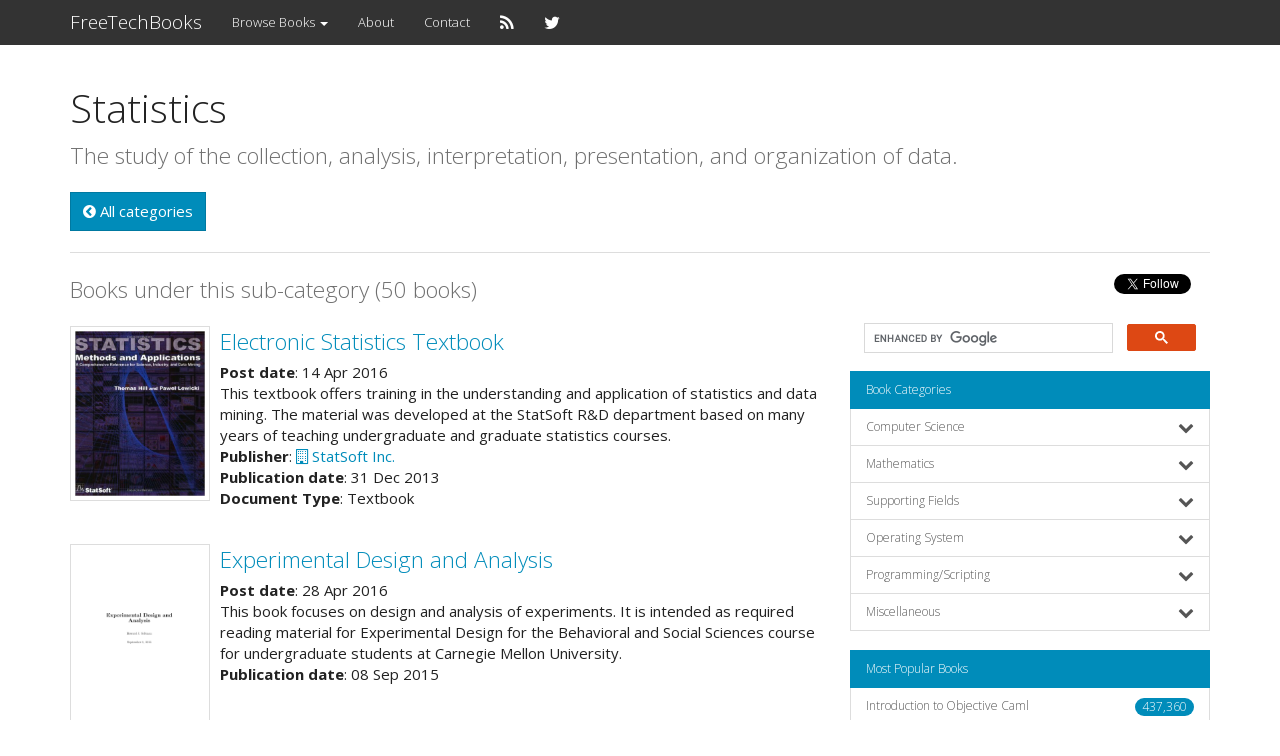

--- FILE ---
content_type: text/html; charset=UTF-8
request_url: https://www.freetechbooks.com/statistics-f77.html?page=2
body_size: 18442
content:
<!doctype html>
<html lang="en">
<head>

  	<title>Statistics</title>
	<meta name="description" lang="en" content="The study of the collection, analysis, interpretation, presentation, and organization of data.">
	<meta property="og:url"            content="https://www.freetechbooks.com/statistics-f77.html" />
	<meta property="og:type"           content="category" />
	<meta property="og:title"          content="Statistics" />
	<meta property="og:description"    content="The study of the collection, analysis, interpretation, presentation, and organization of data." />
	<meta property="og:image"          content="https://www.freetechbooks.com/uploads/logo_left.gif" />

  <meta charset="UTF-8">
  <meta name="viewport" content="width=device-width, initial-scale=1.0">

  <!-- <link rel="alternate" type="application/rss+xml" href="https://www.freetechbooks.com/rss" title="RSS Feed FreeTechBooks"> -->
  <link rel="alternate" lang="en" type="application/rss+xml" href="https://www.freetechbooks.com/rss" title="RSS Feed FreeTechBooks">

  <!-- Latest compiled and minified CSS -->
  <!-- Bootstrap: sandstone, spacelab, united --> 
  <link rel="stylesheet" type="text/css" href="/css/bootstrap.min.yeti.css">
  
  <!-- Optional theme -->
  <!-- <link rel="stylesheet" type="text/css" href="/css/bootstrap-theme.min.css"> -->
  <!-- Submenu Bootstrap -->
  <!-- <link rel="stylesheet" href="/css/bootstrap-submenu.min.css">   -->
  <!-- Font Awesome -->
  <link rel="stylesheet" href="/bower_components/font-awesome/css/font-awesome.min.css">
  <!-- Custom Bootstrap -->
  <link rel="stylesheet" type="text/css" href="/css/custom.css">
  <!-- Custom BBCode CSS -->
  <link rel="stylesheet" type="text/css" href="/css/bbcode.css">  
  <!-- Custom Sliding Menu CSS -->
  <link rel="stylesheet" type="text/css" href="/css/seqola.css">  

  
  <!-- Latest compiled and minified JS -->
  <!-- respond.js -->
  <script type="text/javascript" src="/js/respond.min.js"></script>

  <!-- Latest compiled and minified JavaScript -->
  <!-- jQuery -->
  <script type="text/javascript" src="/bower_components/jquery/dist/jquery.min.js"></script>
  <!-- Bootstrap -->
  <script type="text/javascript" src="/bower_components/bootstrap/dist/js/bootstrap.min.js"></script>
  <!-- Submenu Bootstrap -->
  <script type="text/javascript" src="/js/seqola.js"></script>

<!--
  <script type="text/javascript">
  yuhuads="http://track.yuhuads.com/interstitial/573060d2ed6ef6df1ccef924/"+((new Date()).getTime()) + Math.random();
  document.write("<scr"+"ipt language='javascript' type='text/javascript' src='"+yuhuads+"'></scri"+"pt>");
  </script>
-->

</head>
<body>

  
  <nav class="navbar navbar-default">
  <div class="container">

    <div class="navbar-header">
      <button type="button" class="navbar-toggle collapsed" data-toggle="collapse" data-target="#bs-example-navbar-collapse-1" aria-expanded="false">
        <span class="sr-only">Toggle navigation</span>
        <span class="icon-bar"></span>
        <span class="icon-bar"></span>
        <span class="icon-bar"></span>
      </button>
      <a class="navbar-brand" href="https://www.freetechbooks.com">FreeTechBooks</a>
    </div>

    <div class="collapse navbar-collapse" id="bs-example-navbar-collapse-1">
      <ul class="nav navbar-nav">
<!-- 
        <li><a href="https://www.freetechbooks.com/categories">Browse Categories</a></li>
        <li><a href="https://www.freetechbooks.com/authors">Authors</a></li>
        <li><a href="https://www.freetechbooks.com/publishers">Publishers</a></li>
        <li><a href="https://www.freetechbooks.com/licenses">Licenses</a></li>
 -->
        <li class="dropdown">
          <a href="#" class="dropdown-toggle" data-toggle="dropdown" role="button" aria-expanded="false">
            Browse Books <span class="caret"></span>
          </a>
          <ul class="dropdown-menu" role="menu">
            <li><a href="https://www.freetechbooks.com/topics">All Books</a></li>
            <li><a href="https://www.freetechbooks.com/categories">By Category</a></li>
            <li><a href="https://www.freetechbooks.com/authors">By Author</a></li>
            <li><a href="https://www.freetechbooks.com/publishers">By Publisher</a></li>
            <li><a href="https://www.freetechbooks.com/licenses">By License</a></li>
          </ul>
        </li>
        <!-- <li><a href="facebook"><i class="fa fa-facebook fa-lg"></i></a></li> -->
        <!-- <li><a href="https://www.freetechbooks.com/contact"><i class="fa fa-envelope fa-lg"></i></a></li> -->
        <li><a href="https://www.freetechbooks.com/about">About</a></li>
        <li><a href="https://www.freetechbooks.com/contact">Contact</a></li>
        <li><a href="https://feeds.feedburner.com/freetechbooks"><i class="fa fa-rss fa-lg"></i></a></li>
        <li><a href="https://twitter.com/freetechbooks2"><i class="fa fa-twitter fa-lg"></i></a></li>
      </ul>

      <ul class="nav navbar-nav navbar-right">

          
          
                  
      </ul>
    </div>

  </div>
</nav>

  
  <div class="container">
      
      
	<p class="h1">Statistics</p>
	<p class="lead">The study of the collection, analysis, interpretation, presentation, and organization of data.</p>
 	<a href="https://www.freetechbooks.com/categories" class="btn btn-primary"><i class="fa fa-chevron-circle-left"></i> All categories</a>

	<hr>
	
	<div class="row">

		<!-- content column -->
		<div class="col-lg-8 col-md-8">
			<span class="visible-xs visible-sm">
				<!-- <p class="lead">Follow us on</p>
<hr>
 -->

    <!-- <a href="http://feeds.feedburner.com/freetechbooks" class="btn btn-primary"><i class="fa fa-rss fa-lg"></i> Follow us at FeedBurner</a> -->
    <!-- <a href="https://twitter.com/freetechbooks2" class="btn btn-primary"><i class="fa fa-twitter fa-lg"></i> Follow us at Twitter</a> -->    



<ul class="list-inline text-right">
	<li style="vertical-align: top;">
		<a href="https://twitter.com/freetechbooks2" class="twitter-follow-button" data-show-count="false" data-show-screen-name="false">Follow</a>
		<script>!function(d,s,id){var js,fjs=d.getElementsByTagName(s)[0],p=/^http:/.test(d.location)?'http':'https';if(!d.getElementById(id)){js=d.createElement(s);js.id=id;js.src=p+'://platform.twitter.com/widgets.js';fjs.parentNode.insertBefore(js,fjs);}}(document, 'script', 'twitter-wjs');</script>
	</li>
	<li><a href="https://feeds.feedburner.com/freetechbooks"><img src="https://feeds.feedburner.com/~fc/freetechbooks?bg=008CBA&amp;fg=FFFFFF&amp;anim=1" height="26" width="88" style="border:0" alt="" /></a></li>
</ul>  

<script>
  (function() {
    var cx = '016017523108182937022:l_rs7mb3n_4';
    var gcse = document.createElement('script');
    gcse.type = 'text/javascript';
    gcse.async = true;
    gcse.src = (document.location.protocol == 'https:' ? 'https:' : 'http:') +
        '//cse.google.com/cse.js?cx=' + cx;
    var s = document.getElementsByTagName('script')[0];
    s.parentNode.insertBefore(gcse, s);
  })();
</script>
<gcse:search></gcse:search>
<!-- <br /><br /> -->

			</span>

			<p class="lead">Books under this sub-category (50 books)</p>
			<!-- <hr> -->
			<!-- Recent Books -->
			<div class="row">
	<div class="col-xs-12">
	<span class="visible-lg visible-md visible-sm">
		<div class="media">
		  <div class="media-left">
		    <a href="https://www.freetechbooks.com/electronic-statistics-textbook-t932.html">
	    							<img src="https://www.freetechbooks.com/uploads/1460642270-51VWSHKDQ8L._SX389_BO1,204,203,200_.jpg" class="media-object thumbnail" style="width:140px;height:auto" alt="Electronic Statistics Textbook">
						    </a>
		  </div>
		  <div class="media-body">

<p class="media-heading lead"><a href="https://www.freetechbooks.com/electronic-statistics-textbook-t932.html">Electronic Statistics Textbook</a></p>
<strong>Post date</strong>: 14 Apr 2016<br />
This textbook offers training in the understanding and application of statistics and data mining. The material was developed at the StatSoft R&amp;D department based on many years of teaching undergraduate and graduate statistics courses.
<div>

			<strong>Publisher</strong>:
					<a href="http://www.statsoft.com/" target="_blank"><i class="fa fa-building-o"></i> StatSoft Inc.</a>
				<br>
	
	<strong>Publication date</strong>: 31 Dec 2013<br />
	<!-- <strong>Views</strong>: 16,998<br /> -->
	 				<strong>Document Type</strong>: Textbook
		<br/>
		
</div>


		  </div>
		  <div class="min-space">&nbsp;</div>
  		</div>
  	</span>	
	<span class="visible-xs">
		<div class="media snippet-list">
    						<img src="https://www.freetechbooks.com/uploads/1460642270-51VWSHKDQ8L._SX389_BO1,204,203,200_.jpg" class="thumbnail" alt="Electronic Statistics Textbook">
			

<p class="media-heading lead"><a href="https://www.freetechbooks.com/electronic-statistics-textbook-t932.html">Electronic Statistics Textbook</a></p>
<strong>Post date</strong>: 14 Apr 2016<br />
This textbook offers training in the understanding and application of statistics and data mining. The material was developed at the StatSoft R&amp;D department based on many years of teaching undergraduate and graduate statistics courses.
<div>

			<strong>Publisher</strong>:
					<a href="http://www.statsoft.com/" target="_blank"><i class="fa fa-building-o"></i> StatSoft Inc.</a>
				<br>
	
	<strong>Publication date</strong>: 31 Dec 2013<br />
	<!-- <strong>Views</strong>: 16,998<br /> -->
	 				<strong>Document Type</strong>: Textbook
		<br/>
	
	
</div>


			<br/><br/>
		</div>
	</span>
	
			<!--
<p align="center">
    <script data-cfasync="false" type="text/javascript" src="//www.eboundservices.com/ads/728x90_responsive.js"></script>
</p>
<br/>
-->	
	</div>
</div>
<div class="row">
	<div class="col-xs-12">
	<span class="visible-lg visible-md visible-sm">
		<div class="media">
		  <div class="media-left">
		    <a href="https://www.freetechbooks.com/experimental-design-and-analysis-t962.html">
	    							<img src="https://www.freetechbooks.com/uploads/1461624886-expanalysis.png" class="media-object thumbnail" style="width:140px;height:auto" alt="Experimental Design and Analysis">
						    </a>
		  </div>
		  <div class="media-body">

<p class="media-heading lead"><a href="https://www.freetechbooks.com/experimental-design-and-analysis-t962.html">Experimental Design and Analysis</a></p>
<strong>Post date</strong>: 28 Apr 2016<br />
This book focuses on design and analysis of experiments. It is intended as required reading material for Experimental Design for the Behavioral and Social Sciences course for undergraduate students at Carnegie Mellon University.
<div>

		
	<strong>Publication date</strong>: 08 Sep 2015<br />
	<!-- <strong>Views</strong>: 9,765<br /> -->
	 			
</div>


		  </div>
		  <div class="min-space">&nbsp;</div>
  		</div>
  	</span>	
	<span class="visible-xs">
		<div class="media snippet-list">
    						<img src="https://www.freetechbooks.com/uploads/1461624886-expanalysis.png" class="thumbnail" alt="Experimental Design and Analysis">
			

<p class="media-heading lead"><a href="https://www.freetechbooks.com/experimental-design-and-analysis-t962.html">Experimental Design and Analysis</a></p>
<strong>Post date</strong>: 28 Apr 2016<br />
This book focuses on design and analysis of experiments. It is intended as required reading material for Experimental Design for the Behavioral and Social Sciences course for undergraduate students at Carnegie Mellon University.
<div>

		
	<strong>Publication date</strong>: 08 Sep 2015<br />
	<!-- <strong>Views</strong>: 9,765<br /> -->
	 		
	
</div>


			<br/><br/>
		</div>
	</span>
	
	
	</div>
</div>
<div class="row">
	<div class="col-xs-12">
	<span class="visible-lg visible-md visible-sm">
		<div class="media">
		  <div class="media-left">
		    <a href="https://www.freetechbooks.com/forecasting-principles-and-practice-t948.html">
	    							<img src="https://www.freetechbooks.com/uploads/1461138380-51leWTt78ZL._SX346_BO1,204,203,200_.jpg" class="media-object thumbnail" style="width:140px;height:auto" alt="Forecasting: Principles and Practice">
						    </a>
		  </div>
		  <div class="media-body">

<p class="media-heading lead"><a href="https://www.freetechbooks.com/forecasting-principles-and-practice-t948.html">Forecasting: Principles and Practice</a></p>
<strong>Post date</strong>: 21 Apr 2016<br />
This textbook provides a comprehensive introduction to forecasting methods and presents enough information about each method for readers to use them sensibly. Examples use R with many data sets taken from the authors&#039; own consulting experience.
<div>

			<strong>Publisher</strong>:
					<a href="https://www.otexts.org/" target="_blank"><i class="fa fa-building-o"></i> OTexts</a>
				<br>
	
	<strong>Publication date</strong>: 17 Oct 2013<br />
	<!-- <strong>Views</strong>: 19,102<br /> -->
	 			
</div>


		  </div>
		  <div class="min-space">&nbsp;</div>
  		</div>
  	</span>	
	<span class="visible-xs">
		<div class="media snippet-list">
    						<img src="https://www.freetechbooks.com/uploads/1461138380-51leWTt78ZL._SX346_BO1,204,203,200_.jpg" class="thumbnail" alt="Forecasting: Principles and Practice">
			

<p class="media-heading lead"><a href="https://www.freetechbooks.com/forecasting-principles-and-practice-t948.html">Forecasting: Principles and Practice</a></p>
<strong>Post date</strong>: 21 Apr 2016<br />
This textbook provides a comprehensive introduction to forecasting methods and presents enough information about each method for readers to use them sensibly. Examples use R with many data sets taken from the authors&#039; own consulting experience.
<div>

			<strong>Publisher</strong>:
					<a href="https://www.otexts.org/" target="_blank"><i class="fa fa-building-o"></i> OTexts</a>
				<br>
	
	<strong>Publication date</strong>: 17 Oct 2013<br />
	<!-- <strong>Views</strong>: 19,102<br /> -->
	 		
	
</div>


			<br/><br/>
		</div>
	</span>
	
	
	</div>
</div>
<div class="row">
	<div class="col-xs-12">
	<span class="visible-lg visible-md visible-sm">
		<div class="media">
		  <div class="media-left">
		    <a href="https://www.freetechbooks.com/from-algorithms-to-z-scores-probabilistic-and-statistical-modeling-in-computer-science-t1076.html">
	    							<img src="https://www.freetechbooks.com/uploads/1468911717-Cover.gif" class="media-object thumbnail" style="width:140px;height:auto" alt="From Algorithms to Z-Scores: Probabilistic and Statistical Modeling in Computer Science">
						    </a>
		  </div>
		  <div class="media-body">

<p class="media-heading lead"><a href="https://www.freetechbooks.com/from-algorithms-to-z-scores-probabilistic-and-statistical-modeling-in-computer-science-t1076.html">From Algorithms to Z-Scores: Probabilistic and Statistical Modeling in Computer Science</a></p>
<strong>Post date</strong>: 19 Jul 2016<br />
A textbook for a course in mathematical probability and statistics for computer science students.
<div>

		
	<strong>Publication date</strong>: 01 Jun 2015<br />
	<!-- <strong>Views</strong>: 12,876<br /> -->
			<strong>License</strong>:
							<a href="http://creativecommons.org/licenses/by-nd/3.0/us/" target="_blank"><i class="fa fa-university"></i> Creative Commons Attribution-No Derivative Works 3.0 United States License</a>
				<br/>
	 				<strong>Document Type</strong>: Textbook
		<br/>
		
</div>


		  </div>
		  <div class="min-space">&nbsp;</div>
  		</div>
  	</span>	
	<span class="visible-xs">
		<div class="media snippet-list">
    						<img src="https://www.freetechbooks.com/uploads/1468911717-Cover.gif" class="thumbnail" alt="From Algorithms to Z-Scores: Probabilistic and Statistical Modeling in Computer Science">
			

<p class="media-heading lead"><a href="https://www.freetechbooks.com/from-algorithms-to-z-scores-probabilistic-and-statistical-modeling-in-computer-science-t1076.html">From Algorithms to Z-Scores: Probabilistic and Statistical Modeling in Computer Science</a></p>
<strong>Post date</strong>: 19 Jul 2016<br />
A textbook for a course in mathematical probability and statistics for computer science students.
<div>

		
	<strong>Publication date</strong>: 01 Jun 2015<br />
	<!-- <strong>Views</strong>: 12,876<br /> -->
			<strong>License</strong>:
							<a href="http://creativecommons.org/licenses/by-nd/3.0/us/" target="_blank"><i class="fa fa-university"></i> Creative Commons Attribution-No Derivative Works 3.0 United States License</a>
			 				<strong>Document Type</strong>: Textbook
		<br/>
	
	
</div>


			<br/><br/>
		</div>
	</span>
	
	
	</div>
</div>
<div class="row">
	<div class="col-xs-12">
	<span class="visible-lg visible-md visible-sm">
		<div class="media">
		  <div class="media-left">
		    <a href="https://www.freetechbooks.com/hyperstat-online-statistics-textbook-t931.html">
	    							<img src="https://www.freetechbooks.com/uploads/new-dark-grey-background_cr.jpg" class="media-object thumbnail" style="width:140px;height:auto" alt="HyperStat Online Statistics Textbook">
						    </a>
		  </div>
		  <div class="media-body">

<p class="media-heading lead"><a href="https://www.freetechbooks.com/hyperstat-online-statistics-textbook-t931.html">HyperStat Online Statistics Textbook</a></p>
<strong>Post date</strong>: 14 Apr 2016<br />
An online statistics book with links to other statistics resources on the web.
<div>

		
	<strong>Publication date</strong>: 31 Dec 2013<br />
	<!-- <strong>Views</strong>: 8,510<br /> -->
	 			
</div>


		  </div>
		  <div class="min-space">&nbsp;</div>
  		</div>
  	</span>	
	<span class="visible-xs">
		<div class="media snippet-list">
    						<img src="https://www.freetechbooks.com/uploads/new-dark-grey-background_cr.jpg" class="thumbnail" alt="HyperStat Online Statistics Textbook">
			

<p class="media-heading lead"><a href="https://www.freetechbooks.com/hyperstat-online-statistics-textbook-t931.html">HyperStat Online Statistics Textbook</a></p>
<strong>Post date</strong>: 14 Apr 2016<br />
An online statistics book with links to other statistics resources on the web.
<div>

		
	<strong>Publication date</strong>: 31 Dec 2013<br />
	<!-- <strong>Views</strong>: 8,510<br /> -->
	 		
	
</div>


			<br/><br/>
		</div>
	</span>
	
	
	</div>
</div>
<div class="row">
	<div class="col-xs-12">
	<span class="visible-lg visible-md visible-sm">
		<div class="media">
		  <div class="media-left">
		    <a href="https://www.freetechbooks.com/intro-stat-with-randomization-and-simulation-1st-edition-t1259.html">
	    							<img src="https://www.freetechbooks.com/uploads/1481620170-414KqCmzuhL._SX398_BO1,204,203,200_.jpg" class="media-object thumbnail" style="width:140px;height:auto" alt="Intro Stat with Randomization and Simulation, 1st Edition">
						    </a>
		  </div>
		  <div class="media-body">

<p class="media-heading lead"><a href="https://www.freetechbooks.com/intro-stat-with-randomization-and-simulation-1st-edition-t1259.html">Intro Stat with Randomization and Simulation, 1st Edition</a></p>
<strong>Post date</strong>: 14 Dec 2016<br />
This textbook takes a different approach, where the foundations for inference are provided using randomization and simulation methods. Once a solid foundation is formed, a transition is made to traditional approaches.
<div>

			<strong>Publisher</strong>:
					<a href="https://www.createspace.com/" target="_blank"><i class="fa fa-building-o"></i> CreateSpace Independent Publishing Platform</a>
				<br>
	
	<strong>Publication date</strong>: 18 Jul 2014<br />
	<!-- <strong>Views</strong>: 10,049<br /> -->
			<strong>License</strong>:
							<a href="http://creativecommons.org/licenses/by-sa/3.0/" target="_blank"><i class="fa fa-university"></i> Creative Commons Attribution-ShareAlike 3.0 Unported</a>
				<br/>
	 				<strong>Document Type</strong>: Textbook
		<br/>
		
</div>


		  </div>
		  <div class="min-space">&nbsp;</div>
  		</div>
  	</span>	
	<span class="visible-xs">
		<div class="media snippet-list">
    						<img src="https://www.freetechbooks.com/uploads/1481620170-414KqCmzuhL._SX398_BO1,204,203,200_.jpg" class="thumbnail" alt="Intro Stat with Randomization and Simulation, 1st Edition">
			

<p class="media-heading lead"><a href="https://www.freetechbooks.com/intro-stat-with-randomization-and-simulation-1st-edition-t1259.html">Intro Stat with Randomization and Simulation, 1st Edition</a></p>
<strong>Post date</strong>: 14 Dec 2016<br />
This textbook takes a different approach, where the foundations for inference are provided using randomization and simulation methods. Once a solid foundation is formed, a transition is made to traditional approaches.
<div>

			<strong>Publisher</strong>:
					<a href="https://www.createspace.com/" target="_blank"><i class="fa fa-building-o"></i> CreateSpace Independent Publishing Platform</a>
				<br>
	
	<strong>Publication date</strong>: 18 Jul 2014<br />
	<!-- <strong>Views</strong>: 10,049<br /> -->
			<strong>License</strong>:
							<a href="http://creativecommons.org/licenses/by-sa/3.0/" target="_blank"><i class="fa fa-university"></i> Creative Commons Attribution-ShareAlike 3.0 Unported</a>
			 				<strong>Document Type</strong>: Textbook
		<br/>
	
	
</div>


			<br/><br/>
		</div>
	</span>
	
	
	</div>
</div>
<div class="row">
	<div class="col-xs-12">
	<span class="visible-lg visible-md visible-sm">
		<div class="media">
		  <div class="media-left">
		    <a href="https://www.freetechbooks.com/introduction-to-machine-learning-t906.html">
	    							<img src="https://www.freetechbooks.com/uploads/1459590437-thebook.png" class="media-object thumbnail" style="width:140px;height:auto" alt="Introduction to Machine Learning">
						    </a>
		  </div>
		  <div class="media-body">

<p class="media-heading lead"><a href="https://www.freetechbooks.com/introduction-to-machine-learning-t906.html">Introduction to Machine Learning</a></p>
<strong>Post date</strong>: 03 Apr 2016<br />
These lecture notes are used in an introductory course in Machine Learning at Purdue University. Strong background in Probability theory, Linear Algebra and Programming are a must.
<div>

			<strong>Publisher</strong>:
					<a href="http://uk.cambridge.org/" target="_blank"><i class="fa fa-building-o"></i> Cambridge University Press</a>
				<br>
	
	<strong>Publication date</strong>: 01 Oct 2010<br />
	<!-- <strong>Views</strong>: 9,739<br /> -->
	 			
</div>


		  </div>
		  <div class="min-space">&nbsp;</div>
  		</div>
  	</span>	
	<span class="visible-xs">
		<div class="media snippet-list">
    						<img src="https://www.freetechbooks.com/uploads/1459590437-thebook.png" class="thumbnail" alt="Introduction to Machine Learning">
			

<p class="media-heading lead"><a href="https://www.freetechbooks.com/introduction-to-machine-learning-t906.html">Introduction to Machine Learning</a></p>
<strong>Post date</strong>: 03 Apr 2016<br />
These lecture notes are used in an introductory course in Machine Learning at Purdue University. Strong background in Probability theory, Linear Algebra and Programming are a must.
<div>

			<strong>Publisher</strong>:
					<a href="http://uk.cambridge.org/" target="_blank"><i class="fa fa-building-o"></i> Cambridge University Press</a>
				<br>
	
	<strong>Publication date</strong>: 01 Oct 2010<br />
	<!-- <strong>Views</strong>: 9,739<br /> -->
	 		
	
</div>


			<br/><br/>
		</div>
	</span>
	
	
	</div>
</div>
<div class="row">
	<div class="col-xs-12">
	<span class="visible-lg visible-md visible-sm">
		<div class="media">
		  <div class="media-left">
		    <a href="https://www.freetechbooks.com/introduction-to-probability-and-statistics-using-r-t1037.html">
	    							<img src="https://www.freetechbooks.com/uploads/1595766521-IPSUR 1080p.jpg" class="media-object thumbnail" style="width:140px;height:auto" alt="Introduction to Probability and Statistics Using R">
						    </a>
		  </div>
		  <div class="media-body">

<p class="media-heading lead"><a href="https://www.freetechbooks.com/introduction-to-probability-and-statistics-using-r-t1037.html">Introduction to Probability and Statistics Using R</a></p>
<strong>Post date</strong>: 23 Jun 2016<br />
A textbook written for an undergraduate course in probability and statistics.
<div>

		
	<strong>Publication date</strong>: 24 Mar 2011<br />
	<!-- <strong>Views</strong>: 16,827<br /> -->
			<strong>License</strong>:
							<a href="http://www.gnu.org/copyleft/fdl.html" target="_blank"><i class="fa fa-university"></i> GNU Free Documentation License</a>
				<br/>
	 				<strong>Document Type</strong>: Textbook
		<br/>
		
</div>


		  </div>
		  <div class="min-space">&nbsp;</div>
  		</div>
  	</span>	
	<span class="visible-xs">
		<div class="media snippet-list">
    						<img src="https://www.freetechbooks.com/uploads/1595766521-IPSUR 1080p.jpg" class="thumbnail" alt="Introduction to Probability and Statistics Using R">
			

<p class="media-heading lead"><a href="https://www.freetechbooks.com/introduction-to-probability-and-statistics-using-r-t1037.html">Introduction to Probability and Statistics Using R</a></p>
<strong>Post date</strong>: 23 Jun 2016<br />
A textbook written for an undergraduate course in probability and statistics.
<div>

		
	<strong>Publication date</strong>: 24 Mar 2011<br />
	<!-- <strong>Views</strong>: 16,827<br /> -->
			<strong>License</strong>:
							<a href="http://www.gnu.org/copyleft/fdl.html" target="_blank"><i class="fa fa-university"></i> GNU Free Documentation License</a>
			 				<strong>Document Type</strong>: Textbook
		<br/>
	
	
</div>


			<br/><br/>
		</div>
	</span>
	
	
	</div>
</div>
<div class="row">
	<div class="col-xs-12">
	<span class="visible-lg visible-md visible-sm">
		<div class="media">
		  <div class="media-left">
		    <a href="https://www.freetechbooks.com/introduction-to-probability-statistics-and-random-processes-t1078.html">
	    							<img src="https://www.freetechbooks.com/uploads/1468989951-41zqc3dYqRL._SX382_BO1,204,203,200_.jpg" class="media-object thumbnail" style="width:140px;height:auto" alt="Introduction to Probability, Statistics, and Random Processes">
						    </a>
		  </div>
		  <div class="media-body">

<p class="media-heading lead"><a href="https://www.freetechbooks.com/introduction-to-probability-statistics-and-random-processes-t1078.html">Introduction to Probability, Statistics, and Random Processes</a></p>
<strong>Post date</strong>: 20 Jul 2016<br />
This book introduces students to probability, statistics, and stochastic processes. It can be used by both students and practitioners in engineering, various sciences, finance, and other related fields.
<div>

		
	<strong>Publication date</strong>: 24 Aug 2014<br />
	<!-- <strong>Views</strong>: 21,348<br /> -->
	 			
</div>


		  </div>
		  <div class="min-space">&nbsp;</div>
  		</div>
  	</span>	
	<span class="visible-xs">
		<div class="media snippet-list">
    						<img src="https://www.freetechbooks.com/uploads/1468989951-41zqc3dYqRL._SX382_BO1,204,203,200_.jpg" class="thumbnail" alt="Introduction to Probability, Statistics, and Random Processes">
			

<p class="media-heading lead"><a href="https://www.freetechbooks.com/introduction-to-probability-statistics-and-random-processes-t1078.html">Introduction to Probability, Statistics, and Random Processes</a></p>
<strong>Post date</strong>: 20 Jul 2016<br />
This book introduces students to probability, statistics, and stochastic processes. It can be used by both students and practitioners in engineering, various sciences, finance, and other related fields.
<div>

		
	<strong>Publication date</strong>: 24 Aug 2014<br />
	<!-- <strong>Views</strong>: 21,348<br /> -->
	 		
	
</div>


			<br/><br/>
		</div>
	</span>
	
	
	</div>
</div>
<div class="row">
	<div class="col-xs-12">
	<span class="visible-lg visible-md visible-sm">
		<div class="media">
		  <div class="media-left">
		    <a href="https://www.freetechbooks.com/introduction-to-python-for-econometrics-statistics-and-numerical-analysis-second-edition-t1163.html">
	    							<img src="https://www.freetechbooks.com/uploads/1477727341-Python_introduction_rs.jpg" class="media-object thumbnail" style="width:140px;height:auto" alt="Introduction to Python for Econometrics, Statistics and Numerical Analysis: 3rd Edition, 1st Revision">
						    </a>
		  </div>
		  <div class="media-body">

<p class="media-heading lead"><a href="https://www.freetechbooks.com/introduction-to-python-for-econometrics-statistics-and-numerical-analysis-second-edition-t1163.html">Introduction to Python for Econometrics, Statistics and Numerical Analysis: 3rd Edition, 1st Revision</a></p>
<strong>Post date</strong>: 29 Oct 2016<br />
These notes are designed for someone new to statistical computing wishing to develop a set of skills necessary to perform original research using Python.
<div>

		
	<strong>Publication date</strong>: 09 Sep 2019<br />
	<!-- <strong>Views</strong>: 12,001<br /> -->
	 				<strong>Document Type</strong>: Lecture Notes
		<br/>
		
</div>


		  </div>
		  <div class="min-space">&nbsp;</div>
  		</div>
  	</span>	
	<span class="visible-xs">
		<div class="media snippet-list">
    						<img src="https://www.freetechbooks.com/uploads/1477727341-Python_introduction_rs.jpg" class="thumbnail" alt="Introduction to Python for Econometrics, Statistics and Numerical Analysis: 3rd Edition, 1st Revision">
			

<p class="media-heading lead"><a href="https://www.freetechbooks.com/introduction-to-python-for-econometrics-statistics-and-numerical-analysis-second-edition-t1163.html">Introduction to Python for Econometrics, Statistics and Numerical Analysis: 3rd Edition, 1st Revision</a></p>
<strong>Post date</strong>: 29 Oct 2016<br />
These notes are designed for someone new to statistical computing wishing to develop a set of skills necessary to perform original research using Python.
<div>

		
	<strong>Publication date</strong>: 09 Sep 2019<br />
	<!-- <strong>Views</strong>: 12,001<br /> -->
	 				<strong>Document Type</strong>: Lecture Notes
		<br/>
	
	
</div>


			<br/><br/>
		</div>
	</span>
	
	
	</div>
</div>
<div class="row">
	<div class="col-xs-12">
	<span class="visible-lg visible-md visible-sm">
		<div class="media">
		  <div class="media-left">
		    <a href="https://www.freetechbooks.com/introduction-to-statistical-thought-t983.html">
	    							<img src="https://www.freetechbooks.com/uploads/new-dark-grey-background_cr.jpg" class="media-object thumbnail" style="width:140px;height:auto" alt="Introduction to Statistical Thought">
						    </a>
		  </div>
		  <div class="media-body">

<p class="media-heading lead"><a href="https://www.freetechbooks.com/introduction-to-statistical-thought-t983.html">Introduction to Statistical Thought</a></p>
<strong>Post date</strong>: 13 May 2016<br />
The book is intended as an upper level undergraduate or introductory graduate textbook in statistical thinking with a likelihood emphasis for students with a good knowledge of calculus and the ability to think abstractly.
<div>

		
	<strong>Publication date</strong>: 21 Feb 2013<br />
	<!-- <strong>Views</strong>: 8,808<br /> -->
			<strong>License</strong>:
							<a href="http://creativecommons.org/licenses/by-nc-sa/3.0/us/" target="_blank"><i class="fa fa-university"></i> Creative Commons Attribution-NonCommercial-ShareAlike 3.0 United States</a>
				<br/>
	 			
</div>


		  </div>
		  <div class="min-space">&nbsp;</div>
  		</div>
  	</span>	
	<span class="visible-xs">
		<div class="media snippet-list">
    						<img src="https://www.freetechbooks.com/uploads/new-dark-grey-background_cr.jpg" class="thumbnail" alt="Introduction to Statistical Thought">
			

<p class="media-heading lead"><a href="https://www.freetechbooks.com/introduction-to-statistical-thought-t983.html">Introduction to Statistical Thought</a></p>
<strong>Post date</strong>: 13 May 2016<br />
The book is intended as an upper level undergraduate or introductory graduate textbook in statistical thinking with a likelihood emphasis for students with a good knowledge of calculus and the ability to think abstractly.
<div>

		
	<strong>Publication date</strong>: 21 Feb 2013<br />
	<!-- <strong>Views</strong>: 8,808<br /> -->
			<strong>License</strong>:
							<a href="http://creativecommons.org/licenses/by-nc-sa/3.0/us/" target="_blank"><i class="fa fa-university"></i> Creative Commons Attribution-NonCommercial-ShareAlike 3.0 United States</a>
			 		
	
</div>


			<br/><br/>
		</div>
	</span>
	
	
	</div>
</div>
<div class="row">
	<div class="col-xs-12">
	<span class="visible-lg visible-md visible-sm">
		<div class="media">
		  <div class="media-left">
		    <a href="https://www.freetechbooks.com/introduction-to-statistics-and-data-analysis-for-physicists-t1143.html">
	    							<img src="https://www.freetechbooks.com/uploads/1477069893-vstatmp_engl_rs.jpg" class="media-object thumbnail" style="width:140px;height:auto" alt="Introduction to Statistics and Data Analysis for Physicists">
						    </a>
		  </div>
		  <div class="media-body">

<p class="media-heading lead"><a href="https://www.freetechbooks.com/introduction-to-statistics-and-data-analysis-for-physicists-t1143.html">Introduction to Statistics and Data Analysis for Physicists</a></p>
<strong>Post date</strong>: 22 Oct 2016<br />
A free statistic textbook which focuses on modern applications in nuclear and particle physics. Topics include data analysis in modern experiments and likelihood.
<div>

			<strong>Publisher</strong>:
					<a href="http://www.desy.de" target="_blank"><i class="fa fa-building-o"></i>  Deutsches Elektronen-Synchrotron</a>
				<br>
	
	<strong>Publication date</strong>: 01 Feb 2010<br />
	<!-- <strong>Views</strong>: 8,756<br /> -->
	 				<strong>Document Type</strong>: Textbook
		<br/>
		
</div>


		  </div>
		  <div class="min-space">&nbsp;</div>
  		</div>
  	</span>	
	<span class="visible-xs">
		<div class="media snippet-list">
    						<img src="https://www.freetechbooks.com/uploads/1477069893-vstatmp_engl_rs.jpg" class="thumbnail" alt="Introduction to Statistics and Data Analysis for Physicists">
			

<p class="media-heading lead"><a href="https://www.freetechbooks.com/introduction-to-statistics-and-data-analysis-for-physicists-t1143.html">Introduction to Statistics and Data Analysis for Physicists</a></p>
<strong>Post date</strong>: 22 Oct 2016<br />
A free statistic textbook which focuses on modern applications in nuclear and particle physics. Topics include data analysis in modern experiments and likelihood.
<div>

			<strong>Publisher</strong>:
					<a href="http://www.desy.de" target="_blank"><i class="fa fa-building-o"></i>  Deutsches Elektronen-Synchrotron</a>
				<br>
	
	<strong>Publication date</strong>: 01 Feb 2010<br />
	<!-- <strong>Views</strong>: 8,756<br /> -->
	 				<strong>Document Type</strong>: Textbook
		<br/>
	
	
</div>


			<br/><br/>
		</div>
	</span>
	
	
	</div>
</div>
<div class="row">
	<div class="col-xs-12">
	<span class="visible-lg visible-md visible-sm">
		<div class="media">
		  <div class="media-left">
		    <a href="https://www.freetechbooks.com/introductory-business-statistics-t1315.html">
	    							<img src="https://www.freetechbooks.com/uploads/1493880926-Introductory Business Statistics rs.jpg" class="media-object thumbnail" style="width:140px;height:auto" alt="Introductory Business Statistics">
						    </a>
		  </div>
		  <div class="media-body">

<p class="media-heading lead"><a href="https://www.freetechbooks.com/introductory-business-statistics-t1315.html">Introductory Business Statistics</a></p>
<strong>Post date</strong>: 04 May 2017<br />
Explores the basic ideas behind statistics, such as populations, samples, the difference between data and information, and most importantly sampling distributions.
<div>

			<strong>Publisher</strong>:
					<a href="http://globaltext.terry.uga.edu" target="_blank"><i class="fa fa-building-o"></i> Global Text Project</a>
				<br>
	
	<strong>Publication date</strong>: 01 Dec 2010<br />
	<!-- <strong>Views</strong>: 11,518<br /> -->
			<strong>License</strong>:
							<a href="http://creativecommons.org/licenses/by-sa/4.0/" target="_blank"><i class="fa fa-university"></i> Creative Commons Attribution-ShareAlike 4.0 International</a>
				<br/>
	 				<strong>Document Type</strong>: Textbook
		<br/>
		
</div>


		  </div>
		  <div class="min-space">&nbsp;</div>
  		</div>
  	</span>	
	<span class="visible-xs">
		<div class="media snippet-list">
    						<img src="https://www.freetechbooks.com/uploads/1493880926-Introductory Business Statistics rs.jpg" class="thumbnail" alt="Introductory Business Statistics">
			

<p class="media-heading lead"><a href="https://www.freetechbooks.com/introductory-business-statistics-t1315.html">Introductory Business Statistics</a></p>
<strong>Post date</strong>: 04 May 2017<br />
Explores the basic ideas behind statistics, such as populations, samples, the difference between data and information, and most importantly sampling distributions.
<div>

			<strong>Publisher</strong>:
					<a href="http://globaltext.terry.uga.edu" target="_blank"><i class="fa fa-building-o"></i> Global Text Project</a>
				<br>
	
	<strong>Publication date</strong>: 01 Dec 2010<br />
	<!-- <strong>Views</strong>: 11,518<br /> -->
			<strong>License</strong>:
							<a href="http://creativecommons.org/licenses/by-sa/4.0/" target="_blank"><i class="fa fa-university"></i> Creative Commons Attribution-ShareAlike 4.0 International</a>
			 				<strong>Document Type</strong>: Textbook
		<br/>
	
	
</div>


			<br/><br/>
		</div>
	</span>
	
	
	</div>
</div>
<div class="row">
	<div class="col-xs-12">
	<span class="visible-lg visible-md visible-sm">
		<div class="media">
		  <div class="media-left">
		    <a href="https://www.freetechbooks.com/introductory-statistics-t1388.html">
	    							<img src="https://www.freetechbooks.com/uploads/new-dark-grey-background_cr.jpg" class="media-object thumbnail" style="width:140px;height:auto" alt="Introductory Statistics">
						    </a>
		  </div>
		  <div class="media-body">

<p class="media-heading lead"><a href="https://www.freetechbooks.com/introductory-statistics-t1388.html">Introductory Statistics</a></p>
<strong>Post date</strong>: 11 Oct 2023<br />
A textbook for a standard one-semester introductory statistics course for general education students.
<div>

			<strong>Publisher</strong>:
					<a href="https://en.wikipedia.org/wiki/Self-publishing" target="_blank"><i class="fa fa-building-o"></i> Self-publishing</a>
				<br>
	
	<strong>Publication date</strong>: 01 Jan 2012<br />
	<!-- <strong>Views</strong>: 17,390<br /> -->
			<strong>License</strong>:
							<a href="http://creativecommons.org/licenses/by-nc-sa/3.0/us/" target="_blank"><i class="fa fa-university"></i> Creative Commons Attribution-NonCommercial-ShareAlike 3.0 United States</a>
				<br/>
	 				<strong>Document Type</strong>: Textbook
		<br/>
		
</div>


		  </div>
		  <div class="min-space">&nbsp;</div>
  		</div>
  	</span>	
	<span class="visible-xs">
		<div class="media snippet-list">
    						<img src="https://www.freetechbooks.com/uploads/new-dark-grey-background_cr.jpg" class="thumbnail" alt="Introductory Statistics">
			

<p class="media-heading lead"><a href="https://www.freetechbooks.com/introductory-statistics-t1388.html">Introductory Statistics</a></p>
<strong>Post date</strong>: 11 Oct 2023<br />
A textbook for a standard one-semester introductory statistics course for general education students.
<div>

			<strong>Publisher</strong>:
					<a href="https://en.wikipedia.org/wiki/Self-publishing" target="_blank"><i class="fa fa-building-o"></i> Self-publishing</a>
				<br>
	
	<strong>Publication date</strong>: 01 Jan 2012<br />
	<!-- <strong>Views</strong>: 17,390<br /> -->
			<strong>License</strong>:
							<a href="http://creativecommons.org/licenses/by-nc-sa/3.0/us/" target="_blank"><i class="fa fa-university"></i> Creative Commons Attribution-NonCommercial-ShareAlike 3.0 United States</a>
			 				<strong>Document Type</strong>: Textbook
		<br/>
	
	
</div>


			<br/><br/>
		</div>
	</span>
	
	
	</div>
</div>
<div class="row">
	<div class="col-xs-12">
	<span class="visible-lg visible-md visible-sm">
		<div class="media">
		  <div class="media-left">
		    <a href="https://www.freetechbooks.com/introductory-statistics-t1181.html">
	    							<img src="https://www.freetechbooks.com/uploads/1478915882-open_stat_cr.jpg" class="media-object thumbnail" style="width:140px;height:auto" alt="Introductory Statistics">
						    </a>
		  </div>
		  <div class="media-body">

<p class="media-heading lead"><a href="https://www.freetechbooks.com/introductory-statistics-t1181.html">Introductory Statistics</a></p>
<strong>Post date</strong>: 12 Nov 2016<br />
This book follows scope and sequence requirements of a one-semester introduction to statistics course and is geared toward students majoring in fields other than math or engineering.
<div>

			<strong>Publisher</strong>:
					<a href="https://openstax.org/" target="_blank"><i class="fa fa-building-o"></i> OpenStax</a>
				<br>
	
	<strong>Publication date</strong>: 28 Sep 2016<br />
	<!-- <strong>Views</strong>: 10,494<br /> -->
			<strong>License</strong>:
							<a href="http://creativecommons.org/licenses/by/4.0/" target="_blank"><i class="fa fa-university"></i> Creative Commons Attribution 4.0 International</a>
				<br/>
	 				<strong>Document Type</strong>: Textbook
		<br/>
		
</div>


		  </div>
		  <div class="min-space">&nbsp;</div>
  		</div>
  	</span>	
	<span class="visible-xs">
		<div class="media snippet-list">
    						<img src="https://www.freetechbooks.com/uploads/1478915882-open_stat_cr.jpg" class="thumbnail" alt="Introductory Statistics">
			

<p class="media-heading lead"><a href="https://www.freetechbooks.com/introductory-statistics-t1181.html">Introductory Statistics</a></p>
<strong>Post date</strong>: 12 Nov 2016<br />
This book follows scope and sequence requirements of a one-semester introduction to statistics course and is geared toward students majoring in fields other than math or engineering.
<div>

			<strong>Publisher</strong>:
					<a href="https://openstax.org/" target="_blank"><i class="fa fa-building-o"></i> OpenStax</a>
				<br>
	
	<strong>Publication date</strong>: 28 Sep 2016<br />
	<!-- <strong>Views</strong>: 10,494<br /> -->
			<strong>License</strong>:
							<a href="http://creativecommons.org/licenses/by/4.0/" target="_blank"><i class="fa fa-university"></i> Creative Commons Attribution 4.0 International</a>
			 				<strong>Document Type</strong>: Textbook
		<br/>
	
	
</div>


			<br/><br/>
		</div>
	</span>
	
	
	</div>
</div>

			<ul class="pagination"><li><a href="https://www.freetechbooks.com/statistics-f77.html?page=1" rel="prev">&laquo;</a></li> <li><a href="https://www.freetechbooks.com/statistics-f77.html?page=1">1</a></li><li class="active"><span>2</span></li><li><a href="https://www.freetechbooks.com/statistics-f77.html?page=3">3</a></li><li><a href="https://www.freetechbooks.com/statistics-f77.html?page=4">4</a></li> <li><a href="https://www.freetechbooks.com/statistics-f77.html?page=3" rel="next">&raquo;</a></li></ul>
						</div>

		<!-- side navigation column -->
		<div class="col-lg-4 col-md-4">
			<span class="visible-md visible-lg">
				<!-- <p class="lead">Follow us on</p>
<hr>
 -->

    <!-- <a href="http://feeds.feedburner.com/freetechbooks" class="btn btn-primary"><i class="fa fa-rss fa-lg"></i> Follow us at FeedBurner</a> -->
    <!-- <a href="https://twitter.com/freetechbooks2" class="btn btn-primary"><i class="fa fa-twitter fa-lg"></i> Follow us at Twitter</a> -->    



<ul class="list-inline text-right">
	<li style="vertical-align: top;">
		<a href="https://twitter.com/freetechbooks2" class="twitter-follow-button" data-show-count="false" data-show-screen-name="false">Follow</a>
		<script>!function(d,s,id){var js,fjs=d.getElementsByTagName(s)[0],p=/^http:/.test(d.location)?'http':'https';if(!d.getElementById(id)){js=d.createElement(s);js.id=id;js.src=p+'://platform.twitter.com/widgets.js';fjs.parentNode.insertBefore(js,fjs);}}(document, 'script', 'twitter-wjs');</script>
	</li>
	<li><a href="https://feeds.feedburner.com/freetechbooks"><img src="https://feeds.feedburner.com/~fc/freetechbooks?bg=008CBA&amp;fg=FFFFFF&amp;anim=1" height="26" width="88" style="border:0" alt="" /></a></li>
</ul>  

<script>
  (function() {
    var cx = '016017523108182937022:l_rs7mb3n_4';
    var gcse = document.createElement('script');
    gcse.type = 'text/javascript';
    gcse.async = true;
    gcse.src = (document.location.protocol == 'https:' ? 'https:' : 'http:') +
        '//cse.google.com/cse.js?cx=' + cx;
    var s = document.getElementsByTagName('script')[0];
    s.parentNode.insertBefore(gcse, s);
  })();
</script>
<gcse:search></gcse:search>
<!-- <br /><br /> -->

			</span>

			
			<div class="list-group">
  <div class="list-group-item active">Book Categories</div>
      <a data-toggle="collapse" href="#collapse11" aria-expanded="false" aria-controls="collapse11" class="list-group-item">
      Computer Science<span class="pull-right"><i class="fa fa-chevron-down fa-lg" aria-hidden="true"></i></span>
    </a>
    <div class="collapse" id="collapse11">
              <a href="https://www.freetechbooks.com/introduction-to-computer-science-f10.html" class="list-group-item">
          <i class="fa fa-chevron-right" aria-hidden="true"></i> &nbsp;&nbsp;&nbsp;&nbsp;Introduction to Computer Science
        </a>
              <a href="https://www.freetechbooks.com/introduction-to-programming-f105.html" class="list-group-item">
          <i class="fa fa-chevron-right" aria-hidden="true"></i> &nbsp;&nbsp;&nbsp;&nbsp;Introduction to Computer Programming
        </a>
              <a href="https://www.freetechbooks.com/algorithms-and-data-structures-f11.html" class="list-group-item">
          <i class="fa fa-chevron-right" aria-hidden="true"></i> &nbsp;&nbsp;&nbsp;&nbsp;Algorithms and Data Structures
        </a>
              <a href="https://www.freetechbooks.com/artificial-intelligence-f55.html" class="list-group-item">
          <i class="fa fa-chevron-right" aria-hidden="true"></i> &nbsp;&nbsp;&nbsp;&nbsp;Artificial Intelligence
        </a>
              <a href="https://www.freetechbooks.com/computer-vision-f69.html" class="list-group-item">
          <i class="fa fa-chevron-right" aria-hidden="true"></i> &nbsp;&nbsp;&nbsp;&nbsp;Computer Vision
        </a>
              <a href="https://www.freetechbooks.com/machine-learning-f76.html" class="list-group-item">
          <i class="fa fa-chevron-right" aria-hidden="true"></i> &nbsp;&nbsp;&nbsp;&nbsp;Machine Learning
        </a>
              <a href="https://www.freetechbooks.com/neural-networks-f58.html" class="list-group-item">
          <i class="fa fa-chevron-right" aria-hidden="true"></i> &nbsp;&nbsp;&nbsp;&nbsp;Neural Networks
        </a>
              <a href="https://www.freetechbooks.com/game-development-and-multimedia-f16.html" class="list-group-item">
          <i class="fa fa-chevron-right" aria-hidden="true"></i> &nbsp;&nbsp;&nbsp;&nbsp;Game Development and Multimedia
        </a>
              <a href="https://www.freetechbooks.com/data-communication-and-networks-f31.html" class="list-group-item">
          <i class="fa fa-chevron-right" aria-hidden="true"></i> &nbsp;&nbsp;&nbsp;&nbsp;Data Communication and Networks
        </a>
              <a href="https://www.freetechbooks.com/coding-theory-f106.html" class="list-group-item">
          <i class="fa fa-chevron-right" aria-hidden="true"></i> &nbsp;&nbsp;&nbsp;&nbsp;Coding Theory
        </a>
              <a href="https://www.freetechbooks.com/computer-security-f99.html" class="list-group-item">
          <i class="fa fa-chevron-right" aria-hidden="true"></i> &nbsp;&nbsp;&nbsp;&nbsp;Computer Security
        </a>
              <a href="https://www.freetechbooks.com/information-security-f52.html" class="list-group-item">
          <i class="fa fa-chevron-right" aria-hidden="true"></i> &nbsp;&nbsp;&nbsp;&nbsp;Information Security
        </a>
              <a href="https://www.freetechbooks.com/cryptography-f107.html" class="list-group-item">
          <i class="fa fa-chevron-right" aria-hidden="true"></i> &nbsp;&nbsp;&nbsp;&nbsp;Cryptography
        </a>
              <a href="https://www.freetechbooks.com/information-theory-f57.html" class="list-group-item">
          <i class="fa fa-chevron-right" aria-hidden="true"></i> &nbsp;&nbsp;&nbsp;&nbsp;Information Theory
        </a>
              <a href="https://www.freetechbooks.com/computer-organization-and-architecture-f56.html" class="list-group-item">
          <i class="fa fa-chevron-right" aria-hidden="true"></i> &nbsp;&nbsp;&nbsp;&nbsp;Computer Organization and Architecture
        </a>
              <a href="https://www.freetechbooks.com/operating-systems-f36.html" class="list-group-item">
          <i class="fa fa-chevron-right" aria-hidden="true"></i> &nbsp;&nbsp;&nbsp;&nbsp;Operating Systems
        </a>
              <a href="https://www.freetechbooks.com/image-processing-f33.html" class="list-group-item">
          <i class="fa fa-chevron-right" aria-hidden="true"></i> &nbsp;&nbsp;&nbsp;&nbsp;Image Processing
        </a>
              <a href="https://www.freetechbooks.com/parallel-computing-f60.html" class="list-group-item">
          <i class="fa fa-chevron-right" aria-hidden="true"></i> &nbsp;&nbsp;&nbsp;&nbsp;Parallel Computing
        </a>
              <a href="https://www.freetechbooks.com/concurrent-programming-f61.html" class="list-group-item">
          <i class="fa fa-chevron-right" aria-hidden="true"></i> &nbsp;&nbsp;&nbsp;&nbsp;Concurrent Programming
        </a>
              <a href="https://www.freetechbooks.com/database-management-system-f82.html" class="list-group-item">
          <i class="fa fa-chevron-right" aria-hidden="true"></i> &nbsp;&nbsp;&nbsp;&nbsp;Relational Database
        </a>
              <a href="https://www.freetechbooks.com/document-oriented-database-f98.html" class="list-group-item">
          <i class="fa fa-chevron-right" aria-hidden="true"></i> &nbsp;&nbsp;&nbsp;&nbsp;Document-oriented Database
        </a>
              <a href="https://www.freetechbooks.com/data-mining-f75.html" class="list-group-item">
          <i class="fa fa-chevron-right" aria-hidden="true"></i> &nbsp;&nbsp;&nbsp;&nbsp;Data Mining
        </a>
              <a href="https://www.freetechbooks.com/big-data-f79.html" class="list-group-item">
          <i class="fa fa-chevron-right" aria-hidden="true"></i> &nbsp;&nbsp;&nbsp;&nbsp;Big Data
        </a>
              <a href="https://www.freetechbooks.com/data-science-f100.html" class="list-group-item">
          <i class="fa fa-chevron-right" aria-hidden="true"></i> &nbsp;&nbsp;&nbsp;&nbsp;Data Science
        </a>
              <a href="https://www.freetechbooks.com/digital-libraries-f32.html" class="list-group-item">
          <i class="fa fa-chevron-right" aria-hidden="true"></i> &nbsp;&nbsp;&nbsp;&nbsp;Digital Libraries
        </a>
              <a href="https://www.freetechbooks.com/compiler-design-and-construction-f14.html" class="list-group-item">
          <i class="fa fa-chevron-right" aria-hidden="true"></i> &nbsp;&nbsp;&nbsp;&nbsp;Compiler Design and Construction
        </a>
              <a href="https://www.freetechbooks.com/functional-programming-f34.html" class="list-group-item">
          <i class="fa fa-chevron-right" aria-hidden="true"></i> &nbsp;&nbsp;&nbsp;&nbsp;Functional Programming
        </a>
              <a href="https://www.freetechbooks.com/logic-programming-f13.html" class="list-group-item">
          <i class="fa fa-chevron-right" aria-hidden="true"></i> &nbsp;&nbsp;&nbsp;&nbsp;Logic Programming
        </a>
              <a href="https://www.freetechbooks.com/object-oriented-programming-f12.html" class="list-group-item">
          <i class="fa fa-chevron-right" aria-hidden="true"></i> &nbsp;&nbsp;&nbsp;&nbsp;Object Oriented Programming
        </a>
              <a href="https://www.freetechbooks.com/formal-methods-f28.html" class="list-group-item">
          <i class="fa fa-chevron-right" aria-hidden="true"></i> &nbsp;&nbsp;&nbsp;&nbsp;Formal Methods
        </a>
              <a href="https://www.freetechbooks.com/software-engineering-f15.html" class="list-group-item">
          <i class="fa fa-chevron-right" aria-hidden="true"></i> &nbsp;&nbsp;&nbsp;&nbsp;Software Engineering
        </a>
              <a href="https://www.freetechbooks.com/agile-software-development-f81.html" class="list-group-item">
          <i class="fa fa-chevron-right" aria-hidden="true"></i> &nbsp;&nbsp;&nbsp;&nbsp;Agile Software Development
        </a>
              <a href="https://www.freetechbooks.com/information-systems-f46.html" class="list-group-item">
          <i class="fa fa-chevron-right" aria-hidden="true"></i> &nbsp;&nbsp;&nbsp;&nbsp;Information Systems
        </a>
              <a href="https://www.freetechbooks.com/geographic-information-system-gis-f109.html" class="list-group-item">
          <i class="fa fa-chevron-right" aria-hidden="true"></i> &nbsp;&nbsp;&nbsp;&nbsp;Geographic Information System (GIS)
        </a>
          </div>
      <a data-toggle="collapse" href="#collapse16" aria-expanded="false" aria-controls="collapse16" class="list-group-item">
      Mathematics<span class="pull-right"><i class="fa fa-chevron-down fa-lg" aria-hidden="true"></i></span>
    </a>
    <div class="collapse" id="collapse16">
              <a href="https://www.freetechbooks.com/mathematics-f38.html" class="list-group-item">
          <i class="fa fa-chevron-right" aria-hidden="true"></i> &nbsp;&nbsp;&nbsp;&nbsp;Mathematics
        </a>
              <a href="https://www.freetechbooks.com/algebra-f63.html" class="list-group-item">
          <i class="fa fa-chevron-right" aria-hidden="true"></i> &nbsp;&nbsp;&nbsp;&nbsp;Algebra
        </a>
              <a href="https://www.freetechbooks.com/abstract-algebra-f88.html" class="list-group-item">
          <i class="fa fa-chevron-right" aria-hidden="true"></i> &nbsp;&nbsp;&nbsp;&nbsp;Abstract Algebra
        </a>
              <a href="https://www.freetechbooks.com/linear-algebra-f78.html" class="list-group-item">
          <i class="fa fa-chevron-right" aria-hidden="true"></i> &nbsp;&nbsp;&nbsp;&nbsp;Linear Algebra
        </a>
              <a href="https://www.freetechbooks.com/number-theory-f89.html" class="list-group-item">
          <i class="fa fa-chevron-right" aria-hidden="true"></i> &nbsp;&nbsp;&nbsp;&nbsp;Number Theory
        </a>
              <a href="https://www.freetechbooks.com/numerical-methods-f66.html" class="list-group-item">
          <i class="fa fa-chevron-right" aria-hidden="true"></i> &nbsp;&nbsp;&nbsp;&nbsp;Numerical Methods
        </a>
              <a href="https://www.freetechbooks.com/precalculus-f84.html" class="list-group-item">
          <i class="fa fa-chevron-right" aria-hidden="true"></i> &nbsp;&nbsp;&nbsp;&nbsp;Precalculus
        </a>
              <a href="https://www.freetechbooks.com/calculus-f85.html" class="list-group-item">
          <i class="fa fa-chevron-right" aria-hidden="true"></i> &nbsp;&nbsp;&nbsp;&nbsp;Calculus
        </a>
              <a href="https://www.freetechbooks.com/differential-equations-f86.html" class="list-group-item">
          <i class="fa fa-chevron-right" aria-hidden="true"></i> &nbsp;&nbsp;&nbsp;&nbsp;Differential Equations
        </a>
              <a href="https://www.freetechbooks.com/category-theory-f71.html" class="list-group-item">
          <i class="fa fa-chevron-right" aria-hidden="true"></i> &nbsp;&nbsp;&nbsp;&nbsp;Category Theory
        </a>
              <a href="https://www.freetechbooks.com/proofs-f87.html" class="list-group-item">
          <i class="fa fa-chevron-right" aria-hidden="true"></i> &nbsp;&nbsp;&nbsp;&nbsp;Proofs
        </a>
              <a href="https://www.freetechbooks.com/discrete-mathematics-f65.html" class="list-group-item">
          <i class="fa fa-chevron-right" aria-hidden="true"></i> &nbsp;&nbsp;&nbsp;&nbsp;Discrete Mathematics
        </a>
              <a href="https://www.freetechbooks.com/theory-of-computation-f50.html" class="list-group-item">
          <i class="fa fa-chevron-right" aria-hidden="true"></i> &nbsp;&nbsp;&nbsp;&nbsp;Theory of Computation
        </a>
              <a href="https://www.freetechbooks.com/graph-theory-f67.html" class="list-group-item">
          <i class="fa fa-chevron-right" aria-hidden="true"></i> &nbsp;&nbsp;&nbsp;&nbsp;Graph Theory
        </a>
              <a href="https://www.freetechbooks.com/real-analysis-f90.html" class="list-group-item">
          <i class="fa fa-chevron-right" aria-hidden="true"></i> &nbsp;&nbsp;&nbsp;&nbsp;Real Analysis
        </a>
              <a href="https://www.freetechbooks.com/complex-analysis-f91.html" class="list-group-item">
          <i class="fa fa-chevron-right" aria-hidden="true"></i> &nbsp;&nbsp;&nbsp;&nbsp;Complex Analysis
        </a>
              <a href="https://www.freetechbooks.com/probability-f92.html" class="list-group-item">
          <i class="fa fa-chevron-right" aria-hidden="true"></i> &nbsp;&nbsp;&nbsp;&nbsp;Probability
        </a>
              <a href="https://www.freetechbooks.com/statistics-f77.html" class="list-group-item">
          <i class="fa fa-chevron-right" aria-hidden="true"></i> &nbsp;&nbsp;&nbsp;&nbsp;Statistics
        </a>
              <a href="https://www.freetechbooks.com/game-theory-f108.html" class="list-group-item">
          <i class="fa fa-chevron-right" aria-hidden="true"></i> &nbsp;&nbsp;&nbsp;&nbsp;Game Theory
        </a>
              <a href="https://www.freetechbooks.com/queueing-theory-f94.html" class="list-group-item">
          <i class="fa fa-chevron-right" aria-hidden="true"></i> &nbsp;&nbsp;&nbsp;&nbsp;Queueing Theory
        </a>
              <a href="https://www.freetechbooks.com/operations-research-f54.html" class="list-group-item">
          <i class="fa fa-chevron-right" aria-hidden="true"></i> &nbsp;&nbsp;&nbsp;&nbsp;Operations Research
        </a>
              <a href="https://www.freetechbooks.com/computer-aided-mathematics-f64.html" class="list-group-item">
          <i class="fa fa-chevron-right" aria-hidden="true"></i> &nbsp;&nbsp;&nbsp;&nbsp;Computer Aided Mathematics
        </a>
          </div>
      <a data-toggle="collapse" href="#collapse15" aria-expanded="false" aria-controls="collapse15" class="list-group-item">
      Supporting Fields<span class="pull-right"><i class="fa fa-chevron-down fa-lg" aria-hidden="true"></i></span>
    </a>
    <div class="collapse" id="collapse15">
              <a href="https://www.freetechbooks.com/web-design-and-development-f59.html" class="list-group-item">
          <i class="fa fa-chevron-right" aria-hidden="true"></i> &nbsp;&nbsp;&nbsp;&nbsp;Web Design and Development
        </a>
              <a href="https://www.freetechbooks.com/mobile-app-design-and-development-f102.html" class="list-group-item">
          <i class="fa fa-chevron-right" aria-hidden="true"></i> &nbsp;&nbsp;&nbsp;&nbsp;Mobile App Design and Development
        </a>
              <a href="https://www.freetechbooks.com/system-administration-f103.html" class="list-group-item">
          <i class="fa fa-chevron-right" aria-hidden="true"></i> &nbsp;&nbsp;&nbsp;&nbsp;System Administration
        </a>
              <a href="https://www.freetechbooks.com/cloud-computing-f95.html" class="list-group-item">
          <i class="fa fa-chevron-right" aria-hidden="true"></i> &nbsp;&nbsp;&nbsp;&nbsp;Cloud Computing
        </a>
              <a href="https://www.freetechbooks.com/electric-circuits-f41.html" class="list-group-item">
          <i class="fa fa-chevron-right" aria-hidden="true"></i> &nbsp;&nbsp;&nbsp;&nbsp;Electric Circuits
        </a>
              <a href="https://www.freetechbooks.com/embedded-system-f110.html" class="list-group-item">
          <i class="fa fa-chevron-right" aria-hidden="true"></i> &nbsp;&nbsp;&nbsp;&nbsp;Embedded System
        </a>
              <a href="https://www.freetechbooks.com/signal-processing-f51.html" class="list-group-item">
          <i class="fa fa-chevron-right" aria-hidden="true"></i> &nbsp;&nbsp;&nbsp;&nbsp;Signal Processing
        </a>
              <a href="https://www.freetechbooks.com/integration-and-automation-f39.html" class="list-group-item">
          <i class="fa fa-chevron-right" aria-hidden="true"></i> &nbsp;&nbsp;&nbsp;&nbsp;Integration and Automation
        </a>
              <a href="https://www.freetechbooks.com/network-science-f97.html" class="list-group-item">
          <i class="fa fa-chevron-right" aria-hidden="true"></i> &nbsp;&nbsp;&nbsp;&nbsp;Network Science
        </a>
              <a href="https://www.freetechbooks.com/project-management-f104.html" class="list-group-item">
          <i class="fa fa-chevron-right" aria-hidden="true"></i> &nbsp;&nbsp;&nbsp;&nbsp;Project Management
        </a>
          </div>
      <a data-toggle="collapse" href="#collapse12" aria-expanded="false" aria-controls="collapse12" class="list-group-item">
      Operating System<span class="pull-right"><i class="fa fa-chevron-down fa-lg" aria-hidden="true"></i></span>
    </a>
    <div class="collapse" id="collapse12">
              <a href="https://www.freetechbooks.com/unix-f8.html" class="list-group-item">
          <i class="fa fa-chevron-right" aria-hidden="true"></i> &nbsp;&nbsp;&nbsp;&nbsp;Unix
        </a>
              <a href="https://www.freetechbooks.com/gnulinux-f7.html" class="list-group-item">
          <i class="fa fa-chevron-right" aria-hidden="true"></i> &nbsp;&nbsp;&nbsp;&nbsp;GNU/Linux
        </a>
              <a href="https://www.freetechbooks.com/freebsd-f29.html" class="list-group-item">
          <i class="fa fa-chevron-right" aria-hidden="true"></i> &nbsp;&nbsp;&nbsp;&nbsp;FreeBSD
        </a>
              <a href="https://www.freetechbooks.com/iphone-ios-f72.html" class="list-group-item">
          <i class="fa fa-chevron-right" aria-hidden="true"></i> &nbsp;&nbsp;&nbsp;&nbsp;iPhone iOS
        </a>
              <a href="https://www.freetechbooks.com/android-f73.html" class="list-group-item">
          <i class="fa fa-chevron-right" aria-hidden="true"></i> &nbsp;&nbsp;&nbsp;&nbsp;Android
        </a>
              <a href="https://www.freetechbooks.com/windows-f83.html" class="list-group-item">
          <i class="fa fa-chevron-right" aria-hidden="true"></i> &nbsp;&nbsp;&nbsp;&nbsp;Windows
        </a>
          </div>
      <a data-toggle="collapse" href="#collapse13" aria-expanded="false" aria-controls="collapse13" class="list-group-item">
      Programming/Scripting<span class="pull-right"><i class="fa fa-chevron-down fa-lg" aria-hidden="true"></i></span>
    </a>
    <div class="collapse" id="collapse13">
              <a href="https://www.freetechbooks.com/ada-f53.html" class="list-group-item">
          <i class="fa fa-chevron-right" aria-hidden="true"></i> &nbsp;&nbsp;&nbsp;&nbsp;Ada
        </a>
              <a href="https://www.freetechbooks.com/assembly-f27.html" class="list-group-item">
          <i class="fa fa-chevron-right" aria-hidden="true"></i> &nbsp;&nbsp;&nbsp;&nbsp;Assembly
        </a>
              <a href="https://www.freetechbooks.com/c-c-f3.html" class="list-group-item">
          <i class="fa fa-chevron-right" aria-hidden="true"></i> &nbsp;&nbsp;&nbsp;&nbsp;C / C++
        </a>
              <a href="https://www.freetechbooks.com/common-lisp-f40.html" class="list-group-item">
          <i class="fa fa-chevron-right" aria-hidden="true"></i> &nbsp;&nbsp;&nbsp;&nbsp;Common Lisp
        </a>
              <a href="https://www.freetechbooks.com/forth-f70.html" class="list-group-item">
          <i class="fa fa-chevron-right" aria-hidden="true"></i> &nbsp;&nbsp;&nbsp;&nbsp;Forth
        </a>
              <a href="https://www.freetechbooks.com/java-f4.html" class="list-group-item">
          <i class="fa fa-chevron-right" aria-hidden="true"></i> &nbsp;&nbsp;&nbsp;&nbsp;Java
        </a>
              <a href="https://www.freetechbooks.com/javascript-f68.html" class="list-group-item">
          <i class="fa fa-chevron-right" aria-hidden="true"></i> &nbsp;&nbsp;&nbsp;&nbsp;JavaScript
        </a>
              <a href="https://www.freetechbooks.com/lua-f48.html" class="list-group-item">
          <i class="fa fa-chevron-right" aria-hidden="true"></i> &nbsp;&nbsp;&nbsp;&nbsp;Lua
        </a>
              <a href="https://www.freetechbooks.com/rexx-f96.html" class="list-group-item">
          <i class="fa fa-chevron-right" aria-hidden="true"></i> &nbsp;&nbsp;&nbsp;&nbsp;Rexx
        </a>
              <a href="https://www.freetechbooks.com/microsoft-net-f37.html" class="list-group-item">
          <i class="fa fa-chevron-right" aria-hidden="true"></i> &nbsp;&nbsp;&nbsp;&nbsp;Microsoft .NET
        </a>
              <a href="https://www.freetechbooks.com/perl-f5.html" class="list-group-item">
          <i class="fa fa-chevron-right" aria-hidden="true"></i> &nbsp;&nbsp;&nbsp;&nbsp;Perl
        </a>
              <a href="https://www.freetechbooks.com/php-f43.html" class="list-group-item">
          <i class="fa fa-chevron-right" aria-hidden="true"></i> &nbsp;&nbsp;&nbsp;&nbsp;PHP
        </a>
              <a href="https://www.freetechbooks.com/r-f101.html" class="list-group-item">
          <i class="fa fa-chevron-right" aria-hidden="true"></i> &nbsp;&nbsp;&nbsp;&nbsp;R
        </a>
              <a href="https://www.freetechbooks.com/python-f6.html" class="list-group-item">
          <i class="fa fa-chevron-right" aria-hidden="true"></i> &nbsp;&nbsp;&nbsp;&nbsp;Python
        </a>
              <a href="https://www.freetechbooks.com/rebol-f45.html" class="list-group-item">
          <i class="fa fa-chevron-right" aria-hidden="true"></i> &nbsp;&nbsp;&nbsp;&nbsp;Rebol
        </a>
              <a href="https://www.freetechbooks.com/ruby-f49.html" class="list-group-item">
          <i class="fa fa-chevron-right" aria-hidden="true"></i> &nbsp;&nbsp;&nbsp;&nbsp;Ruby
        </a>
              <a href="https://www.freetechbooks.com/scheme-f42.html" class="list-group-item">
          <i class="fa fa-chevron-right" aria-hidden="true"></i> &nbsp;&nbsp;&nbsp;&nbsp;Scheme
        </a>
              <a href="https://www.freetechbooks.com/tcltk-f47.html" class="list-group-item">
          <i class="fa fa-chevron-right" aria-hidden="true"></i> &nbsp;&nbsp;&nbsp;&nbsp;Tcl/Tk
        </a>
          </div>
      <a data-toggle="collapse" href="#collapse14" aria-expanded="false" aria-controls="collapse14" class="list-group-item">
      Miscellaneous<span class="pull-right"><i class="fa fa-chevron-down fa-lg" aria-hidden="true"></i></span>
    </a>
    <div class="collapse" id="collapse14">
              <a href="https://www.freetechbooks.com/popular-science-f80.html" class="list-group-item">
          <i class="fa fa-chevron-right" aria-hidden="true"></i> &nbsp;&nbsp;&nbsp;&nbsp;Popular Science
        </a>
              <a href="https://www.freetechbooks.com/open-data-f93.html" class="list-group-item">
          <i class="fa fa-chevron-right" aria-hidden="true"></i> &nbsp;&nbsp;&nbsp;&nbsp;Open Data
        </a>
              <a href="https://www.freetechbooks.com/software-libre-and-open-source-movement-f17.html" class="list-group-item">
          <i class="fa fa-chevron-right" aria-hidden="true"></i> &nbsp;&nbsp;&nbsp;&nbsp;Software Libre and Open Source
        </a>
              <a href="https://www.freetechbooks.com/hackers-and-computer-philosophy-f18.html" class="list-group-item">
          <i class="fa fa-chevron-right" aria-hidden="true"></i> &nbsp;&nbsp;&nbsp;&nbsp;Hackers and Computer Philosophy
        </a>
              <a href="https://www.freetechbooks.com/open-source-productivity-tools-f44.html" class="list-group-item">
          <i class="fa fa-chevron-right" aria-hidden="true"></i> &nbsp;&nbsp;&nbsp;&nbsp;Open Source Productivity Tools
        </a>
              <a href="https://www.freetechbooks.com/general-interest-f74.html" class="list-group-item">
          <i class="fa fa-chevron-right" aria-hidden="true"></i> &nbsp;&nbsp;&nbsp;&nbsp;General Interest
        </a>
          </div>
  </div>



			<div class="list-group">
    <div class="list-group-item active">Most Popular Books</div>
    		<a href="https://www.freetechbooks.com/introduction-to-objective-caml-t698.html" class="list-group-item">
			<span class="badge">437,360</span>
			Introduction to Objective Caml
		</a>
    		<a href="https://www.freetechbooks.com/notes-for-the-course-of-algorithms-t516.html" class="list-group-item">
			<span class="badge">252,427</span>
			Notes for the Course of Algorithms
		</a>
    		<a href="https://www.freetechbooks.com/lessons-in-electric-circuits-t258.html" class="list-group-item">
			<span class="badge">245,126</span>
			Lessons In Electric Circuits
		</a>
    		<a href="https://www.freetechbooks.com/a-beginners-c-t60.html" class="list-group-item">
			<span class="badge">216,432</span>
			[No longer available] A Beginners C++
		</a>
    		<a href="https://www.freetechbooks.com/introduction-to-object-oriented-programming-using-c-t123.html" class="list-group-item">
			<span class="badge">170,038</span>
			Introduction to Object-Oriented Programming Using C++
		</a>
    		<a href="https://www.freetechbooks.com/a-short-introduction-to-operating-systems-t217.html" class="list-group-item">
			<span class="badge">168,720</span>
			A Short Introduction to Operating Systems
		</a>
    		<a href="https://www.freetechbooks.com/data-structures-and-algorithms-with-object-oriented-design-patterns-in-c-t145.html" class="list-group-item">
			<span class="badge">167,905</span>
			Data Structures and Algorithms with Object-Oriented Design Patterns in C++
		</a>
    		<a href="https://www.freetechbooks.com/c-programming-tutorial-k-r-version-4-t219.html" class="list-group-item">
			<span class="badge">163,742</span>
			C Programming Tutorial (K&amp;R version 4)
		</a>
    		<a href="https://www.freetechbooks.com/computer-organization-and-design-fundamentals-t347.html" class="list-group-item">
			<span class="badge">161,262</span>
			Computer Organization and Design Fundamentals
		</a>
    		<a href="https://www.freetechbooks.com/programming-the-nintendo-game-boy-advance-the-unofficial-guide-t283.html" class="list-group-item">
			<span class="badge">155,407</span>
			Programming The Nintendo Game Boy Advance: The Unofficial Guide
		</a>
    </div>			<!--
<script data-cfasync="false" type="text/javascript" src="//www.eboundservices.com/ads/336x280_responsive.js"></script>
<br/>
<br/>
-->			<div class="list-group">
    <div class="list-group-item active">Sponsors</div>
</div>

<!--
<a href="https://icons8.com/icon">
    <center><img src="http://i.imgur.com/QlUE6Wj.png" style="width:200px;height:auto" alt="Icons8, a free icon pack"></center>
</a>
<br/>
-->

<script type="text/javascript"><!--
	e9 = new Object();
    e9.size = "336x280,300x250";
//--></script>
<script type="text/javascript" src="http://tags.expo9.exponential.com/tags/FreeTechBooks/ROS/tags.js"></script>

<br/>
<br/>
		</div>
	</div>

<!-- <p class="lead">Books under this sub-category</p>
<p class="lead">Here's a list of all books under this sub-category.</p>
<hr>

	<p><a href="https://www.freetechbooks.com/probability-theory-the-logic-of-science-t574.html">Probability Theory: The Logic of Science</a></p>
	<p>Covers probability theory and all of its conventional mathematics in a wider context than that of the standard textbooks.</p>
	<hr>
	<p><a href="https://www.freetechbooks.com/think-bayes-bayesian-statistics-in-python-t902.html">Think Bayes: Bayesian Statistics in Python</a></p>
	<p>An introduction to Bayesian statistics using simple Python programs instead of complicated math.</p>
	<hr>
	<p><a href="https://www.freetechbooks.com/think-stats-probability-and-statistics-for-programmers-t903.html">Think Stats: Probability and Statistics for Programmers</a></p>
	<p>An introduction to Probability and Statistics for Python programmers.</p>
	<hr>
	<p><a href="https://www.freetechbooks.com/introduction-to-machine-learning-t906.html">Introduction to Machine Learning</a></p>
	<p>These lecture notes are used in an introductory course in Machine Learning at Purdue University. Strong background in Probability theory, Linear Algebra and Programming are a must.</p>
	<hr>
	<p><a href="https://www.freetechbooks.com/an-introduction-to-statistical-learning-with-applications-in-r-t913.html"> An Introduction to Statistical Learning with Applications in R</a></p>
	<p>An introduction to statistical learning methods, this book contains a number of R labs with detailed explanations on how to implement the various methods in real life settings.</p>
	<hr>
	<p><a href="https://www.freetechbooks.com/the-elements-of-statistical-learning-data-mining-inference-and-prediction-t916.html">The Elements of Statistical Learning: Data Mining, Inference, and Prediction.</a></p>
	<p>This book descibes the important ideas of data mining, machine learning, and bioinformatics in a common conceptual framework. Topics include neural networks, support vector machines, classification trees and boosting.</p>
	<hr>
	<p><a href="https://www.freetechbooks.com/statistical-learning-with-sparsity-the-lasso-and-generalizations-t917.html">Statistical Learning with Sparsity: The Lasso and Generalizations</a></p>
	<p>The explosion in computation and information technology has brought vast amounts of data in a variety of fields such as medicine, biology, finance, and marketing. This book descibes the important ideas in these areas in a common conceptual framework.</p>
	<hr>
	<p><a href="https://www.freetechbooks.com/hyperstat-online-statistics-textbook-t931.html">HyperStat Online Statistics Textbook</a></p>
	<p>An online statistics book with links to other statistics resources on the web.</p>
	<hr>
	<p><a href="https://www.freetechbooks.com/electronic-statistics-textbook-t932.html">Electronic Statistics Textbook</a></p>
	<p>This textbook offers training in the understanding and application of statistics and data mining. The material was developed at the StatSoft R&amp;D department based on many years of teaching undergraduate and graduate statistics courses.</p>
	<hr>
	<p><a href="https://www.freetechbooks.com/forecasting-principles-and-practice-t948.html">Forecasting: Principles and Practice</a></p>
	<p>This textbook provides a comprehensive introduction to forecasting methods and presents enough information about each method for readers to use them sensibly. Examples use R with many data sets taken from the authors&#039; own consulting experience.</p>
	<hr>
	<p><a href="https://www.freetechbooks.com/statistical-foundations-of-machine-learning-t949.html">Statistical Foundations of Machine Learning, Second Edition</a></p>
	<p>This handbook aims to present the statistical foundations of machine learning intended as the discipline which deals with the automatic design of models from data.</p>
	<hr>
	<p><a href="https://www.freetechbooks.com/experimental-design-and-analysis-t962.html">Experimental Design and Analysis</a></p>
	<p>This book focuses on design and analysis of experiments. It is intended as required reading material for Experimental Design for the Behavioral and Social Sciences course for undergraduate students at Carnegie Mellon University.</p>
	<hr>
	<p><a href="https://www.freetechbooks.com/learning-statistics-with-r-t982.html">Learning Statistics with R</a></p>
	<p>This book discusses how to get started in R, and gives an introduction to data manipulation and writing scripts. It grows from materials used in the introductory statistics class for psychology students at the University of Adelaide.</p>
	<hr>
	<p><a href="https://www.freetechbooks.com/introduction-to-statistical-thought-t983.html">Introduction to Statistical Thought</a></p>
	<p>The book is intended as an upper level undergraduate or introductory graduate textbook in statistical thinking with a likelihood emphasis for students with a good knowledge of calculus and the ability to think abstractly.</p>
	<hr>
	<p><a href="https://www.freetechbooks.com/statistics-done-wrong-the-woefully-complete-guide-t984.html">Statistics Done Wrong: The woefully complete guide</a></p>
	<p>Statistics Done Wrong is a pithy, essential guide to statistical blunders in modern science that will show you how to keep your research blunder-free. </p>
	<hr>
	<p><a href="https://www.freetechbooks.com/the-probability-and-statistics-cookbook-t985.html">The Probability and Statistics Cookbook</a></p>
	<p>This cookbook is a succinct representation of various topics in probability theory and statistics. It provides a comprehensive mathematical reference reduced to its essence, rather than aiming for elaborate explanations.</p>
	<hr>
	<p><a href="https://www.freetechbooks.com/efficient-r-programming-t996.html">Efficient R programming</a></p>
	<p>Both authors give practical advice on a range of topics&mdash;from optimizing set-up of RStudio to leveraging C++&mdash;that make this book a valuable asset for both experienced and novice programmers.</p>
	<hr>
	<p><a href="https://www.freetechbooks.com/scipy-lecture-notes-one-document-to-learn-numerics-science-and-data-with-python-t1021.html">Scipy Lecture Notes: One document to learn numerics, science, and data with Python</a></p>
	<p>A self-contained introduction to everything that is needed to use Python for science, from the language itself, to numerical computing or plotting.</p>
	<hr>
	<p><a href="https://www.freetechbooks.com/statistical-data-mining-t1031.html">Statistical Data Mining</a></p>
	<p>A text for a short course in statistical data mining.</p>
	<hr>
	<p><a href="https://www.freetechbooks.com/introduction-to-probability-and-statistics-using-r-t1037.html">Introduction to Probability and Statistics Using R</a></p>
	<p>A textbook written for an undergraduate course in probability and statistics.</p>
	<hr>
	<p><a href="https://www.freetechbooks.com/a-first-course-in-design-and-analysis-of-experiments-t1044.html">A First Course in Design and Analysis of Experiments</a></p>
	<p>Covers the basic topics in experimental design and analysis and is intended for graduate students and advanced undergraduates.</p>
	<hr>
	<p><a href="https://www.freetechbooks.com/an-introduction-to-data-science-t1052.html">An Introduction to Data Science</a></p>
	<p>This book provides non-technical readers with a gentle introduction to essential concepts and activities of data science.</p>
	<hr>
	<p><a href="https://www.freetechbooks.com/advanced-data-analysis-from-an-elementary-point-of-view-t1053.html">Advanced Data Analysis from an Elementary Point of View</a></p>
	<p>A textbook on data analysis methods, intended for a one-semester course for advance undergraduate students who have already taken classes in probability, mathematical statistics, and linear regression.</p>
	<hr>
	<p><a href="https://www.freetechbooks.com/applied-data-science-t1054.html">Applied Data Science</a></p>
	<p>Lecture notes for Applied Data Science course at Columbia University. It focuses more on the statistics edge, while also teaching readers some basic programming skill.</p>
	<hr>
	<p><a href="https://www.freetechbooks.com/openintro-statistics-third-edition-t1055.html">OpenIntro Statistics, Third Edition</a></p>
	<p>An open-source textbook for introductory statistics. It has been used in dozen courses including ones at Princeton University, and the University of Southern California.</p>
	<hr>
	<p><a href="https://www.freetechbooks.com/advanced-high-school-statistics-first-edition-t1056.html">Advanced High School Statistics, First Edition</a></p>
	<p>An open-source textbook constructed for high school statistics. This textbook covers all topics in the AP* Statistics exam.</p>
	<hr>
	<p><a href="https://www.freetechbooks.com/analyzing-linguistic-data-a-practical-introduction-to-statistics-using-r-t1060.html">Analyzing Linguistic Data: A Practical Introduction to Statistics using R</a></p>
	<p>A straightforward introduction to the statistical analysis of language, designed for those with a non-mathematical background.</p>
	<hr>
	<p><a href="https://www.freetechbooks.com/from-algorithms-to-z-scores-probabilistic-and-statistical-modeling-in-computer-science-t1076.html">From Algorithms to Z-Scores: Probabilistic and Statistical Modeling in Computer Science</a></p>
	<p>A textbook for a course in mathematical probability and statistics for computer science students.</p>
	<hr>
	<p><a href="https://www.freetechbooks.com/introduction-to-probability-statistics-and-random-processes-t1078.html">Introduction to Probability, Statistics, and Random Processes</a></p>
	<p>This book introduces students to probability, statistics, and stochastic processes. It can be used by both students and practitioners in engineering, various sciences, finance, and other related fields.</p>
	<hr>
	<p><a href="https://www.freetechbooks.com/r-programming-for-data-science-t1094.html">R Programming for Data Science</a></p>
	<p>Covers the fundamentals of R programming, using the same material developed as part of the industry-leading Johns Hopkins Data Science Specialization.</p>
	<hr>
	<p><a href="https://www.freetechbooks.com/introduction-to-statistics-and-data-analysis-for-physicists-t1143.html">Introduction to Statistics and Data Analysis for Physicists</a></p>
	<p>A free statistic textbook which focuses on modern applications in nuclear and particle physics. Topics include data analysis in modern experiments and likelihood.</p>
	<hr>
	<p><a href="https://www.freetechbooks.com/statistical-inference-for-data-science-a-companion-to-the-coursera-statistical-inference-course-t1147.html">Statistical inference for data science : A companion to the Coursera Statistical Inference Course</a></p>
	<p>This book gives a brief, but rigorous, treatment of statistical inference intended for practicing Data Scientists.</p>
	<hr>
	<p><a href="https://www.freetechbooks.com/introduction-to-python-for-econometrics-statistics-and-numerical-analysis-second-edition-t1163.html">Introduction to Python for Econometrics, Statistics and Numerical Analysis: 3rd Edition, 1st Revision</a></p>
	<p>These notes are designed for someone new to statistical computing wishing to develop a set of skills necessary to perform original research using Python.</p>
	<hr>
	<p><a href="https://www.freetechbooks.com/introductory-statistics-t1181.html">Introductory Statistics</a></p>
	<p>This book follows scope and sequence requirements of a one-semester introduction to statistics course and is geared toward students majoring in fields other than math or engineering.</p>
	<hr>
	<p><a href="https://www.freetechbooks.com/statistics-and-data-analysis-t1194.html">[No longer publicly accessible] Statistics and Data Analysis</a></p>
	<p>This book covers basic descriptive statistical and graphical procedures for analyzing data sets. It is not an introductory statistical methods book, but knowledge of its content will help prepare students for a course in methods.</p>
	<hr>
	<p><a href="https://www.freetechbooks.com/statsref-statistical-analysis-handbook-t1227.html">STATSREF: Statistical Analysis Handbook</a></p>
	<p>This handbook provides a comprehensive guide to statistical concepts, methods and tools, with many examples being provided using a variety of software tools such as R, MATLab and SPSS to clarify the concepts discussed.</p>
	<hr>
	<p><a href="https://www.freetechbooks.com/concepts-applications-of-inferential-statistics-t1228.html"> Concepts &amp; Applications of Inferential Statistics</a></p>
	<p>A free, full-length, and interactive statistics textbook. It is a companion site of &quot;VassarStats: Web Site for Statistical Computation&quot;.</p>
	<hr>
	<p><a href="https://www.freetechbooks.com/math-in-society-edition-24-t1247.html">Math in Society, Edition 2.4</a></p>
	<p>This book is an exploration of the wide world of mathematics, with interesting applications to everyday life. It highlights algorithmic, graphical, algebraic, statistical, and analytic approaches to solving problems.</p>
	<hr>
	<p><a href="https://www.freetechbooks.com/intro-stat-with-randomization-and-simulation-1st-edition-t1259.html">Intro Stat with Randomization and Simulation, 1st Edition</a></p>
	<p>This textbook takes a different approach, where the foundations for inference are provided using randomization and simulation methods. Once a solid foundation is formed, a transition is made to traditional approaches.</p>
	<hr>
	<p><a href="https://www.freetechbooks.com/an-introduction-to-the-science-of-statistics-from-theory-to-implementation-preliminary-edition-t1277.html">An Introduction to the Science of Statistics: From Theory to Implementation, Preliminary Edition</a></p>
	<p>An introductory textbook, dedicated to a higher level of understanding of the concepts and practical applications of statistics. A solid grasp of concepts and structures in calculus and algebra is required.</p>
	<hr>
	<p><a href="https://www.freetechbooks.com/probability-and-mathematical-statistics-t1283.html">Probability And Mathematical Statistics</a></p>
	<p>An introduction to probability and mathematical statistics intended for students already having some elementary mathematical background.</p>
	<hr>
	<p><a href="https://www.freetechbooks.com/causal-inference-book-t1302.html">Causal Inference Book</a></p>
	<p>A cohesive presentation of concepts of, and methods for, causal inference. Covers causal inference without models, causal inference with models, and causal inference from complex longitudinal data.</p>
	<hr>
	<p><a href="https://www.freetechbooks.com/statistical-analysis-with-the-general-linear-model-t1303.html">Statistical Analysis with The General Linear Model</a></p>
	<p>An introductory textbook describing statistical analysis with analysis of variance (ANOVA, including repeated-measures and mixed designs), simple and multiple regression, and analysis of covariance.</p>
	<hr>
	<p><a href="https://www.freetechbooks.com/advances-in-proof-theoretic-semantics-t1309.html">Advances in Proof-Theoretic Semantics</a></p>
	<p>A compilation of papers, which mostly result from The Second International Conference on Proof-Theoretic Semantics in T&uuml;bingen in 2013.</p>
	<hr>
	<p><a href="https://www.freetechbooks.com/bayesian-methods-in-the-search-for-mh370-t1310.html">Bayesian Methods in the Search for MH370</a></p>
	<p>An account of the work of the teams who were part of the MH370 Flight Path Reconstruction group. Defence scientists contributed a range of expertise to the search: underwater acoustics, satellite communication systems and statistical data processing.</p>
	<hr>
	<p><a href="https://www.freetechbooks.com/introductory-business-statistics-t1315.html">Introductory Business Statistics</a></p>
	<p>Explores the basic ideas behind statistics, such as populations, samples, the difference between data and information, and most importantly sampling distributions.</p>
	<hr>
	<p><a href="https://www.freetechbooks.com/lies-damned-lies-or-statistics-how-to-tell-the-truth-with-statistics-t1335.html">Lies, Damned Lies, or Statistics: How to Tell the Truth with Statistics</a></p>
	<p>A free textbook for a one-semester, undergraduate statistics course. The goal of this book is to help you learn How to Tell the Truth with Statistics and, therefore, how to tell when others are telling the truth, or lies.</p>
	<hr>
	<p><a href="https://www.freetechbooks.com/theory-of-statistics-t1336.html">Theory of Statistics</a></p>
	<p>This document originated from lecture notes of mathematical statistics course taught at George Mason University. Students should be able to work through the details of &quot;hard&quot; proofs and derivations.</p>
	<hr>
	<p><a href="https://www.freetechbooks.com/applied-statistics-with-r-t1369.html">Applied Statistics with R</a></p>
	<p>This book was originally (and currently) designed for use with STAT 420, Methods of Applied Statistics, at the University of Illinois at Urbana-Champaign.</p>
	<hr>
	<p><a href="https://www.freetechbooks.com/introductory-statistics-t1388.html">Introductory Statistics</a></p>
	<p>A textbook for a standard one-semester introductory statistics course for general education students.</p>
	<hr>
 -->

  </div>

  <hr>

  <footer>
  <div class="footer">
  <div class="container">
    <div class="row">
      <div class="col-lg-12">
        <ul class="list-inline">
          <!-- <li class="pull-right"><a href="#"><i class="fa fa-arrow-circle-up fa-lg"></i></a></li> -->
          <li><a href="https://feeds.feedburner.com/freetechbooks"><i class="fa fa-rss fa-lg"></i> Feedburner</a></li>
          <li><a href="https://twitter.com/freetechbooks2"><i class="fa fa-twitter fa-lg"></i> Twitter</a></li>
          <li><a href="https://www.freetechbooks.com/contact"><i class="fa fa-envelope fa-lg"></i> Contact Us</a></li>
        </ul>  
        <ul class="list-inline">
          <li>
            FreeTechBooks is built on <a href="http://getbootstrap.com" rel="nofollow">Bootstrap</a>,  
            with icons from <a href="http://fortawesome.github.io/Font-Awesome/" rel="nofollow">Font Awesome</a>, 
            web fonts from <a href="http://www.google.com/webfonts" rel="nofollow">Google</a>,
            and <a href="https://bootswatch.com/united/" rel="nofollow">United Bootstrap Theme</a> 
            by <a href="http://thomaspark.co/" rel="nofollow">Thomas Park</a> of <a href="https://bootswatch.com/" rel="nofollow">Bootswatch</a>.
          </li>
          <li>
            Copyright (C) 2004-2023 (whoa, 2023!) FreeTechBooks.com. All Rights Reserved.
            <!-- Assembled by <a href="http://www.ndaru.com"><i class="fa fa-user"></i> Ndaru</a>.  -->
          </li>
        </ul>
        <p>&nbsp;</p>
      </div>
    </div>
  </div>
  </div>
</footer>
  <script type="text/javascript">

  var _gaq = _gaq || [];
  _gaq.push(['_setAccount', 'UA-1595132-1']);
  _gaq.push(['_trackPageview']);

  (function() {
    var ga = document.createElement('script'); ga.type = 'text/javascript'; ga.async = true;
    ga.src = ('https:' == document.location.protocol ? 'https://ssl' : 'http://www') + '.google-analytics.com/ga.js';
    var s = document.getElementsByTagName('script')[0]; s.parentNode.insertBefore(ga, s);
  })();

</script>
  <script id="dsq-count-scr" src="//freetechbooks-1.disqus.com/count.js" async></script>
  
</body>
</html>